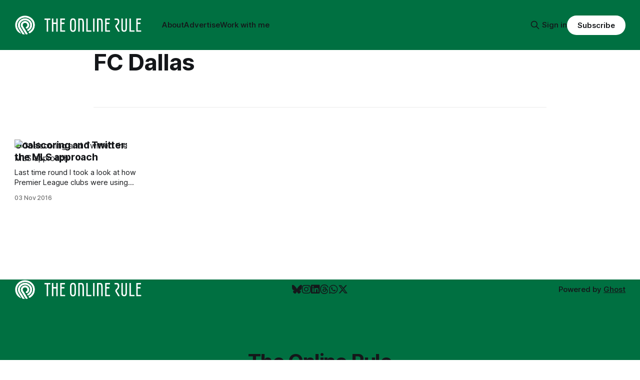

--- FILE ---
content_type: text/html; charset=utf-8
request_url: https://theonlinerule.com/tag/fc-dallas/
body_size: 5738
content:
<!DOCTYPE html>
<html lang="en">
<head>

    <title>FC Dallas - The Online Rule</title>
    <meta charset="utf-8">
    <meta name="viewport" content="width=device-width, initial-scale=1.0">
    
    <link rel="preload" as="style" href="/assets/built/screen.css?v=17f1782730">
    <link rel="preload" as="script" href="/assets/built/source.js?v=17f1782730">
    
    <link rel="preload" as="font" type="font/woff2" href="/assets/fonts/inter-roman.woff2?v=17f1782730" crossorigin="anonymous">
<style>
    @font-face {
        font-family: "Inter";
        font-style: normal;
        font-weight: 100 900;
        font-display: optional;
        src: url(/assets/fonts/inter-roman.woff2?v=17f1782730) format("woff2");
        unicode-range: U+0000-00FF, U+0131, U+0152-0153, U+02BB-02BC, U+02C6, U+02DA, U+02DC, U+0304, U+0308, U+0329, U+2000-206F, U+2074, U+20AC, U+2122, U+2191, U+2193, U+2212, U+2215, U+FEFF, U+FFFD;
    }
</style>

    <link rel="stylesheet" type="text/css" href="/assets/built/screen.css?v=17f1782730">

    <style>
        :root {
            --background-color: #ffffff
        }
    </style>

    <script>
        /* The script for calculating the color contrast has been taken from
        https://gomakethings.com/dynamically-changing-the-text-color-based-on-background-color-contrast-with-vanilla-js/ */
        var accentColor = getComputedStyle(document.documentElement).getPropertyValue('--background-color');
        accentColor = accentColor.trim().slice(1);

        if (accentColor.length === 3) {
            accentColor = accentColor[0] + accentColor[0] + accentColor[1] + accentColor[1] + accentColor[2] + accentColor[2];
        }

        var r = parseInt(accentColor.substr(0, 2), 16);
        var g = parseInt(accentColor.substr(2, 2), 16);
        var b = parseInt(accentColor.substr(4, 2), 16);
        var yiq = ((r * 299) + (g * 587) + (b * 114)) / 1000;
        var textColor = (yiq >= 128) ? 'dark' : 'light';

        document.documentElement.className = `has-${textColor}-text`;
    </script>

    <link rel="icon" href="https://theonlinerule.com/content/images/size/w256h256/2023/03/icon1-square.png" type="image/png">
    <link rel="canonical" href="https://theonlinerule.com/tag/fc-dallas/">
    <meta name="referrer" content="no-referrer-when-downgrade">
    
    <meta property="og:site_name" content="The Online Rule">
    <meta property="og:type" content="website">
    <meta property="og:title" content="FC Dallas - The Online Rule">
    <meta property="og:description" content="In depth features and opinions on how football teams use digital marketing.">
    <meta property="og:url" content="https://theonlinerule.com/tag/fc-dallas/">
    <meta property="og:image" content="https://theonlinerule.com/content/images/2023/06/leverkusen-stadium.jpeg">
    <meta property="article:publisher" content="https://www.facebook.com/theonlinerule/">
    <meta name="twitter:card" content="summary_large_image">
    <meta name="twitter:title" content="FC Dallas - The Online Rule">
    <meta name="twitter:description" content="In depth features and opinions on how football teams use digital marketing.">
    <meta name="twitter:url" content="https://theonlinerule.com/tag/fc-dallas/">
    <meta name="twitter:image" content="https://theonlinerule.com/content/images/2023/06/leverkusen-stadium.jpeg">
    <meta name="twitter:site" content="@onlinerule">
    <meta property="og:image:width" content="1200">
    <meta property="og:image:height" content="900">
    
    <script type="application/ld+json">
{
    "@context": "https://schema.org",
    "@type": "Series",
    "publisher": {
        "@type": "Organization",
        "name": "The Online Rule",
        "url": "https://theonlinerule.com/",
        "logo": {
            "@type": "ImageObject",
            "url": "https://theonlinerule.com/content/images/2024/01/white_logo_transparent_background.png"
        }
    },
    "url": "https://theonlinerule.com/tag/fc-dallas/",
    "name": "FC Dallas",
    "mainEntityOfPage": "https://theonlinerule.com/tag/fc-dallas/"
}
    </script>

    <meta name="generator" content="Ghost 6.9">
    <link rel="alternate" type="application/rss+xml" title="The Online Rule" href="https://theonlinerule.com/rss/">
    <script defer src="https://cdn.jsdelivr.net/ghost/portal@~2.56/umd/portal.min.js" data-i18n="true" data-ghost="https://theonlinerule.com/" data-key="d44da98452731b30d3e5396f69" data-api="https://theonlinerule.com/ghost/api/content/" data-locale="en" crossorigin="anonymous"></script><style id="gh-members-styles">.gh-post-upgrade-cta-content,
.gh-post-upgrade-cta {
    display: flex;
    flex-direction: column;
    align-items: center;
    font-family: -apple-system, BlinkMacSystemFont, 'Segoe UI', Roboto, Oxygen, Ubuntu, Cantarell, 'Open Sans', 'Helvetica Neue', sans-serif;
    text-align: center;
    width: 100%;
    color: #ffffff;
    font-size: 16px;
}

.gh-post-upgrade-cta-content {
    border-radius: 8px;
    padding: 40px 4vw;
}

.gh-post-upgrade-cta h2 {
    color: #ffffff;
    font-size: 28px;
    letter-spacing: -0.2px;
    margin: 0;
    padding: 0;
}

.gh-post-upgrade-cta p {
    margin: 20px 0 0;
    padding: 0;
}

.gh-post-upgrade-cta small {
    font-size: 16px;
    letter-spacing: -0.2px;
}

.gh-post-upgrade-cta a {
    color: #ffffff;
    cursor: pointer;
    font-weight: 500;
    box-shadow: none;
    text-decoration: underline;
}

.gh-post-upgrade-cta a:hover {
    color: #ffffff;
    opacity: 0.8;
    box-shadow: none;
    text-decoration: underline;
}

.gh-post-upgrade-cta a.gh-btn {
    display: block;
    background: #ffffff;
    text-decoration: none;
    margin: 28px 0 0;
    padding: 8px 18px;
    border-radius: 4px;
    font-size: 16px;
    font-weight: 600;
}

.gh-post-upgrade-cta a.gh-btn:hover {
    opacity: 0.92;
}</style>
    <script defer src="https://cdn.jsdelivr.net/ghost/sodo-search@~1.8/umd/sodo-search.min.js" data-key="d44da98452731b30d3e5396f69" data-styles="https://cdn.jsdelivr.net/ghost/sodo-search@~1.8/umd/main.css" data-sodo-search="https://theonlinerule.com/" data-locale="en" crossorigin="anonymous"></script>
    
    <link href="https://theonlinerule.com/webmentions/receive/" rel="webmention">
    <script defer src="/public/cards.min.js?v=17f1782730"></script>
    <link rel="stylesheet" type="text/css" href="/public/cards.min.css?v=17f1782730">
    <script defer src="/public/comment-counts.min.js?v=17f1782730" data-ghost-comments-counts-api="https://theonlinerule.com/members/api/comments/counts/"></script>
    <script defer src="/public/member-attribution.min.js?v=17f1782730"></script><style>:root {--ghost-accent-color: #007041;}</style>
    <meta name="facebook-domain-verification" content="9bleffuxsy7tswcjzoaky07s4vsqqx" />
<meta name="msvalidate.01" content="2DC10C6103CB1C57054B3EFE9B2C662D" />


<!-- Fathom - beautiful, simple website analytics -->

<script src="https://cdn.usefathom.com/script.js" data-site="PEEXALEA" defer></script>

              <!-- / Fathom -->

<script>
    var search_key = '54969251e39984b13d876ad2f7';
</script>

<script src="https://kit.fontawesome.com/d02a784842.js" crossorigin="anonymous"></script>

<style>
    .gh-footer-menu .nav-instagram a,
    .gh-footer-menu .nav-linkedin a,
    .gh-footer-menu .nav-threads a,
    .gh-footer-menu .nav-whatsapp a,
    .gh-footer-menu .nav-bluesky a,
    .gh-footer-menu .nav-x a {
        font-size: 0 !important;
    }

    .gh-footer-menu .nav-instagram a::before,
    .gh-footer-menu .nav-linkedin a::before,
    .gh-footer-menu .nav-threads a::before,
    .gh-footer-menu .nav-whatsapp a::before,
    .gh-footer-menu .nav-bluesky a::before,
    .gh-footer-menu .nav-x a::before {
        font-family: "Font Awesome 6 Brands";
        display: inline-block;
        font-size: 20px;
        font-style: normal;
        font-weight: normal;
        font-variant: normal;
        text-rendering: auto;
        -webkit-font-smoothing: antialiased;
    }

    .gh-footer-menu .nav-instagram a::before {content: "\f16d"}
    .gh-footer-menu .nav-linkedin a::before {content: "\f08c"}
    .gh-footer-menu .nav-threads a::before {content: "\e618"}
    .gh-footer-menu .nav-x a::before {content: "\e61b"}
    .gh-footer-menu .nav-whatsapp a::before {content: "\f232"}
    .gh-footer-menu .nav-bluesky a::before {content: "\e671"}
    
    img.cover-image, img.gh-header-image { filter: brightness(0.5); } 
    
    .single-meta, .single-title, .single-excerpt { text-align: left; }
    
    .no-image .single-excerpt { display: none; }
    
    blockquote:not([class]) { font-size: 4rem; line-height: 4.4rem; font-weight: bold; border-left: none; border-left: none; padding-left: 0; padding-top: 4rem; padding-bottom: 4rem; margin-top: 4rem; color: var(--ghost-accent-color); border-bottom: 4px solid var(--ghost-accent-color); border-top: 4px solid var(--ghost-accent-color); }

    iframe { margin-top: 10px; }

  .quick-links-box {
    background-color: #007041;
    padding: 10px;
    width: 100%;
    color: #fff !important;
    font-weight: bold;
  }

  a.quick-links-box {
    color: #fff !important;
  }

  .kg-blockquote-alt {
    font-size: 1.2em;
    line-height: 1.5em;
    text-align: left;
  }

</style>

<script type="text/javascript">
_linkedin_partner_id = "6975020";
window._linkedin_data_partner_ids = window._linkedin_data_partner_ids || [];
window._linkedin_data_partner_ids.push(_linkedin_partner_id);
</script><script type="text/javascript">
(function(l) {
if (!l){window.lintrk = function(a,b){window.lintrk.q.push([a,b])};
window.lintrk.q=[]}
var s = document.getElementsByTagName("script")[0];
var b = document.createElement("script");
b.type = "text/javascript";b.async = true;
b.src = "https://snap.licdn.com/li.lms-analytics/insight.min.js";
s.parentNode.insertBefore(b, s);})(window.lintrk);
</script>
<noscript>
<img height="1" width="1" style="display:none;" alt="" src="https://px.ads.linkedin.com/collect/?pid=6975020&fmt=gif" />
</noscript>

</head>
<body class="tag-template tag-fc-dallas has-sans-title has-sans-body">

<div class="gh-viewport">
    
    <header id="gh-navigation" class="gh-navigation is-left-logo has-accent-color gh-outer">
    <div class="gh-navigation-inner gh-inner">

        <div class="gh-navigation-brand">
            <a class="gh-navigation-logo is-title" href="https://theonlinerule.com">
                    <img src="https://theonlinerule.com/content/images/2024/01/white_logo_transparent_background.png" alt="The Online Rule">
            </a>
            <button class="gh-search gh-icon-button" aria-label="Search this site" data-ghost-search>
    <svg xmlns="http://www.w3.org/2000/svg" fill="none" viewBox="0 0 24 24" stroke="currentColor" stroke-width="2" width="20" height="20"><path stroke-linecap="round" stroke-linejoin="round" d="M21 21l-6-6m2-5a7 7 0 11-14 0 7 7 0 0114 0z"></path></svg></button>            <button class="gh-burger gh-icon-button" aria-label="Menu">
                <svg xmlns="http://www.w3.org/2000/svg" width="24" height="24" fill="currentColor" viewBox="0 0 256 256"><path d="M224,128a8,8,0,0,1-8,8H40a8,8,0,0,1,0-16H216A8,8,0,0,1,224,128ZM40,72H216a8,8,0,0,0,0-16H40a8,8,0,0,0,0,16ZM216,184H40a8,8,0,0,0,0,16H216a8,8,0,0,0,0-16Z"></path></svg>                <svg xmlns="http://www.w3.org/2000/svg" width="24" height="24" fill="currentColor" viewBox="0 0 256 256"><path d="M205.66,194.34a8,8,0,0,1-11.32,11.32L128,139.31,61.66,205.66a8,8,0,0,1-11.32-11.32L116.69,128,50.34,61.66A8,8,0,0,1,61.66,50.34L128,116.69l66.34-66.35a8,8,0,0,1,11.32,11.32L139.31,128Z"></path></svg>            </button>
        </div>

        <nav class="gh-navigation-menu">
            <ul class="nav">
    <li class="nav-about"><a href="https://theonlinerule.com/about/">About</a></li>
    <li class="nav-advertise"><a href="https://theonlinerule.com/sponsorship/">Advertise</a></li>
    <li class="nav-work-with-me"><a href="https://theonlinerule.com/work-with-me/">Work with me</a></li>
</ul>

        </nav>

        <div class="gh-navigation-actions">
                <button class="gh-search gh-icon-button" aria-label="Search this site" data-ghost-search>
    <svg xmlns="http://www.w3.org/2000/svg" fill="none" viewBox="0 0 24 24" stroke="currentColor" stroke-width="2" width="20" height="20"><path stroke-linecap="round" stroke-linejoin="round" d="M21 21l-6-6m2-5a7 7 0 11-14 0 7 7 0 0114 0z"></path></svg></button>                <div class="gh-navigation-members">
                            <a href="#/portal/signin" data-portal="signin">Sign in</a>
                                <a class="gh-button" href="#/portal/signup" data-portal="signup">Subscribe</a>
                </div>
        </div>

    </div>
</header>

    
<main class="gh-main gh-outer">

        <section class="gh-archive gh-inner">
            <div class="gh-archive-inner">
                <header class="gh-archive-wrapper">
                    <h1 class="gh-article-title is-title">FC Dallas</h1>
                </header>
                            </div>
        </section>

    
<section class="gh-container is-grid no-image gh-outer">
    <div class="gh-container-inner gh-inner">
        

        <main class="gh-main">
            <div class="gh-feed">



                        <article class="gh-card post tag-chicago-fire tag-colorado-rapids tag-columbus-crew tag-dc-united tag-fc-dallas tag-houston-dynamo tag-la-galaxy tag-mls tag-montreal-impact tag-new-england-revolution tag-new-york-red-bulls tag-nycfc tag-orlando-city tag-philadelphia-union tag-portland-timbers tag-real-salt-lake tag-san-jose-earthquakes tag-seattle-sounders tag-sporting-kansas-city tag-toronto-fc tag-vancouver-whitecaps no-image">
    <a class="gh-card-link" href="/mls-goal-tweets/">
            <figure class="gh-card-image">
                <img
                    srcset="/content/images/size/w160/format/webp/wordpress/mls-football-compressor.jpeg 160w,
                            /content/images/size/w320/format/webp/wordpress/mls-football-compressor.jpeg 320w,
                            /content/images/size/w600/format/webp/wordpress/mls-football-compressor.jpeg 600w,
                            /content/images/size/w960/format/webp/wordpress/mls-football-compressor.jpeg 960w,
                            /content/images/size/w1200/format/webp/wordpress/mls-football-compressor.jpeg 1200w,
                            /content/images/size/w2000/format/webp/wordpress/mls-football-compressor.jpeg 2000w"
                    sizes="320px"
                    src="/content/images/size/w600/wordpress/mls-football-compressor.jpeg"
                    alt="Goalscoring and Twitter: the MLS approach"
                    loading="lazy"
                >
            </figure>
        <div class="gh-card-wrapper">
                <p class="gh-card-tag">Chicago Fire</p>
            <h3 class="gh-card-title is-title">Goalscoring and Twitter: the MLS approach</h3>
                    <p class="gh-card-excerpt is-body">Last time round I took a look at how Premier League clubs were using Twitter to
celebrate their teams’ goals
[https://theonlinerule.com/in-depth/2606-goal-premier-league-twitter/]. It proved popular,
and one or two people requested that the same thing be done with the MLS.

I’ve waited a short while until</p>
            <footer class="gh-card-meta">
<!--
             -->                    <time class="gh-card-date" datetime="2016-11-03">03 Nov 2016</time>
                <!--
         --></footer>
        </div>
    </a>
</article>

            </div>

        </main>


    </div>
</section>
</main>
    
    <footer class="gh-footer has-accent-color gh-outer">
    <div class="gh-footer-inner gh-inner">

        <div class="gh-footer-bar">
            <span class="gh-footer-logo is-title">
                    <img src="https://theonlinerule.com/content/images/2024/01/white_logo_transparent_background.png" alt="The Online Rule">
            </span>
            <nav class="gh-footer-menu">
                <ul class="nav">
    <li class="nav-bluesky"><a href="https://bsky.app/profile/theonlinerule.com">Bluesky</a></li>
    <li class="nav-instagram"><a href="https://instagram.com/onlinerule">Instagram</a></li>
    <li class="nav-linkedin"><a href="https://www.linkedin.com/company/online-rule/">LinkedIn</a></li>
    <li class="nav-threads"><a href="https://threads.net/onlinerule">Threads</a></li>
    <li class="nav-whatsapp"><a href="https://whatsapp.com/channel/0029Va8ayhTBvvshloB2Ex2T">WhatsApp</a></li>
    <li class="nav-x"><a href="https://twitter.com/onlinerule">X</a></li>
</ul>

            </nav>
            <div class="gh-footer-copyright">
                Powered by <a href="https://ghost.org/" target="_blank" rel="noopener">Ghost</a>
            </div>
        </div>

                <section class="gh-footer-signup">
                    <h2 class="gh-footer-signup-header is-title">
                        The Online Rule
                    </h2>
                    <p class="gh-footer-signup-subhead is-body">
                        Analysing how sports teams use digital tools to engage with fans.
                    </p>
                    <form class="gh-form" data-members-form>
    <input class="gh-form-input" id="footer-email" name="email" type="email" placeholder="jamie@example.com" required data-members-email>
    <button class="gh-button" type="submit" aria-label="Subscribe">
        <span><span>Subscribe</span> <svg xmlns="http://www.w3.org/2000/svg" width="32" height="32" fill="currentColor" viewBox="0 0 256 256"><path d="M224.49,136.49l-72,72a12,12,0,0,1-17-17L187,140H40a12,12,0,0,1,0-24H187L135.51,64.48a12,12,0,0,1,17-17l72,72A12,12,0,0,1,224.49,136.49Z"></path></svg></span>
        <svg xmlns="http://www.w3.org/2000/svg" height="24" width="24" viewBox="0 0 24 24">
    <g stroke-linecap="round" stroke-width="2" fill="currentColor" stroke="none" stroke-linejoin="round" class="nc-icon-wrapper">
        <g class="nc-loop-dots-4-24-icon-o">
            <circle cx="4" cy="12" r="3"></circle>
            <circle cx="12" cy="12" r="3"></circle>
            <circle cx="20" cy="12" r="3"></circle>
        </g>
        <style data-cap="butt">
            .nc-loop-dots-4-24-icon-o{--animation-duration:0.8s}
            .nc-loop-dots-4-24-icon-o *{opacity:.4;transform:scale(.75);animation:nc-loop-dots-4-anim var(--animation-duration) infinite}
            .nc-loop-dots-4-24-icon-o :nth-child(1){transform-origin:4px 12px;animation-delay:-.3s;animation-delay:calc(var(--animation-duration)/-2.666)}
            .nc-loop-dots-4-24-icon-o :nth-child(2){transform-origin:12px 12px;animation-delay:-.15s;animation-delay:calc(var(--animation-duration)/-5.333)}
            .nc-loop-dots-4-24-icon-o :nth-child(3){transform-origin:20px 12px}
            @keyframes nc-loop-dots-4-anim{0%,100%{opacity:.4;transform:scale(.75)}50%{opacity:1;transform:scale(1)}}
        </style>
    </g>
</svg>        <svg class="checkmark" xmlns="http://www.w3.org/2000/svg" viewBox="0 0 52 52">
    <path class="checkmark__check" fill="none" d="M14.1 27.2l7.1 7.2 16.7-16.8"/>
    <style>
        .checkmark {
            width: 40px;
            height: 40px;
            display: block;
            stroke-width: 2.5;
            stroke: currentColor;
            stroke-miterlimit: 10;
        }

        .checkmark__check {
            transform-origin: 50% 50%;
            stroke-dasharray: 48;
            stroke-dashoffset: 48;
            animation: stroke .3s cubic-bezier(0.650, 0.000, 0.450, 1.000) forwards;
        }

        @keyframes stroke {
            100% { stroke-dashoffset: 0; }
        }
    </style>
</svg>    </button>
    <p data-members-error></p>
</form>                </section>

    </div>
</footer>    
</div>


<script src="/assets/built/source.js?v=17f1782730"></script>



</body>
</html>
